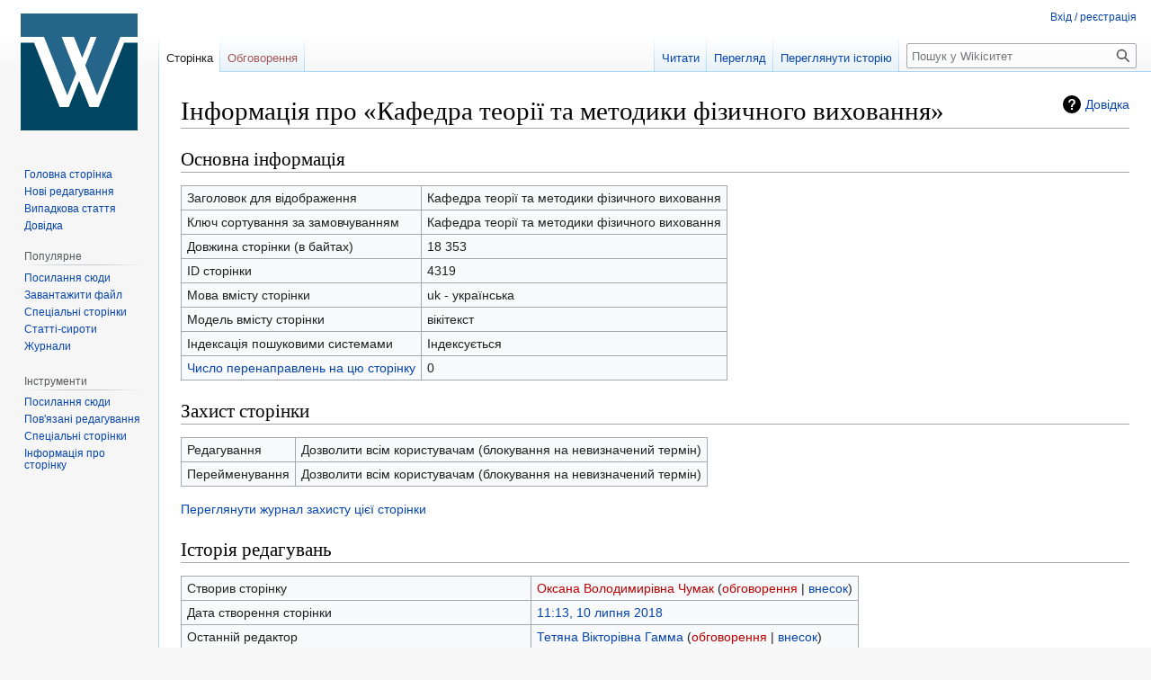

--- FILE ---
content_type: text/html; charset=UTF-8
request_url: https://wiki.nuwm.edu.ua/index.php?title=%D0%9A%D0%B0%D1%84%D0%B5%D0%B4%D1%80%D0%B0_%D1%82%D0%B5%D0%BE%D1%80%D1%96%D1%97_%D1%82%D0%B0_%D0%BC%D0%B5%D1%82%D0%BE%D0%B4%D0%B8%D0%BA%D0%B8_%D1%84%D1%96%D0%B7%D0%B8%D1%87%D0%BD%D0%BE%D0%B3%D0%BE_%D0%B2%D0%B8%D1%85%D0%BE%D0%B2%D0%B0%D0%BD%D0%BD%D1%8F&action=info
body_size: 27512
content:
<!DOCTYPE html>
<html class="client-nojs" lang="uk" dir="ltr">
<head>
<meta charset="UTF-8"/>
<title>Інформація про «Кафедра теорії та методики фізичного виховання» — Wikiситет</title>
<script>document.documentElement.className="client-js";RLCONF={"wgBreakFrames":!0,"wgSeparatorTransformTable":[",\t."," \t,"],"wgDigitTransformTable":["",""],"wgDefaultDateFormat":"dmy","wgMonthNames":["","січень","лютий","березень","квітень","травень","червень","липень","серпень","вересень","жовтень","листопад","грудень"],"wgRequestId":"5bf509f7227080b8e2152840","wgCSPNonce":!1,"wgCanonicalNamespace":"","wgCanonicalSpecialPageName":!1,"wgNamespaceNumber":0,"wgPageName":"Кафедра_теорії_та_методики_фізичного_виховання","wgTitle":"Кафедра теорії та методики фізичного виховання","wgCurRevisionId":37460,"wgRevisionId":0,"wgArticleId":4319,"wgIsArticle":!1,"wgIsRedirect":!1,"wgAction":"info","wgUserName":null,"wgUserGroups":["*"],"wgCategories":[],"wgPageContentLanguage":"uk","wgPageContentModel":"wikitext",
"wgRelevantPageName":"Кафедра_теорії_та_методики_фізичного_виховання","wgRelevantArticleId":4319,"wgIsProbablyEditable":!1,"wgRelevantPageIsProbablyEditable":!1,"wgRestrictionEdit":[],"wgRestrictionMove":[]};RLSTATE={"site.styles":"ready","noscript":"ready","user.styles":"ready","user":"ready","user.options":"loading","mediawiki.interface.helpers.styles":"ready","mediawiki.helplink":"ready","skins.vector.styles.legacy":"ready"};RLPAGEMODULES=["site","mediawiki.page.ready","skins.vector.legacy.js"];</script>
<script>(RLQ=window.RLQ||[]).push(function(){mw.loader.implement("user.options@1hzgi",function($,jQuery,require,module){/*@nomin*/mw.user.tokens.set({"patrolToken":"+\\","watchToken":"+\\","csrfToken":"+\\"});mw.user.options.set({"variant":"uk"});
});});</script>
<link rel="stylesheet" href="/load.php?lang=uk&amp;modules=mediawiki.helplink%7Cmediawiki.interface.helpers.styles%7Cskins.vector.styles.legacy&amp;only=styles&amp;skin=vector"/>
<script async="" src="/load.php?lang=uk&amp;modules=startup&amp;only=scripts&amp;raw=1&amp;skin=vector"></script>
<meta name="ResourceLoaderDynamicStyles" content=""/>
<link rel="stylesheet" href="/load.php?lang=uk&amp;modules=site.styles&amp;only=styles&amp;skin=vector"/>
<meta name="generator" content="MediaWiki 1.36.0"/>
<meta name="robots" content="noindex,nofollow"/>
<link rel="shortcut icon" href="/favicon.ico"/>
<link rel="search" type="application/opensearchdescription+xml" href="/opensearch_desc.php" title="Wikiситет (uk)"/>
<link rel="EditURI" type="application/rsd+xml" href="https://wiki.nuwm.edu.ua/api.php?action=rsd"/>
<link rel="alternate" type="application/atom+xml" title="Wikiситет — Atom-стрічка" href="/index.php?title=%D0%A1%D0%BF%D0%B5%D1%86%D1%96%D0%B0%D0%BB%D1%8C%D0%BD%D0%B0:%D0%9D%D0%BE%D0%B2%D1%96_%D1%80%D0%B5%D0%B4%D0%B0%D0%B3%D1%83%D0%B2%D0%B0%D0%BD%D0%BD%D1%8F&amp;feed=atom"/>
</head>
<body class="mediawiki ltr sitedir-ltr mw-hide-empty-elt ns-0 ns-subject page-Кафедра_теорії_та_методики_фізичного_виховання rootpage-Кафедра_теорії_та_методики_фізичного_виховання skin-vector action-info skin-vector-legacy"><div id="mw-page-base" class="noprint"></div>
<div id="mw-head-base" class="noprint"></div>
<div id="content" class="mw-body" role="main">
	<a id="top"></a>
	<div id="siteNotice" class="mw-body-content"></div>
	<div class="mw-indicators mw-body-content">
	<div id="mw-indicator-mw-helplink" class="mw-indicator"><a href="https://www.mediawiki.org/wiki/Special:MyLanguage/Page_information" target="_blank" class="mw-helplink">Довідка</a></div>
	</div>
	<h1 id="firstHeading" class="firstHeading" >Інформація про «Кафедра теорії та методики фізичного виховання»</h1>
	<div id="bodyContent" class="mw-body-content">
		
		<div id="contentSub"></div>
		<div id="contentSub2"></div>
		
		<div id="jump-to-nav"></div>
		<a class="mw-jump-link" href="#mw-head">Перейти до навігації</a>
		<a class="mw-jump-link" href="#searchInput">Перейти до пошуку</a>
		<div id="mw-content-text"><style>.mw-hiddenCategoriesExplanation { display: none; }</style>
<style>.mw-templatesUsedExplanation { display: none; }</style>
<h2 id="mw-pageinfo-header-basic"><span class="mw-headline" id=".D0.9E.D1.81.D0.BD.D0.BE.D0.B2.D0.BD.D0.B0_.D1.96.D0.BD.D1.84.D0.BE.D1.80.D0.BC.D0.B0.D1.86.D1.96.D1.8F">Основна інформація</span></h2>
<table class="wikitable mw-page-info">
<tr id="mw-pageinfo-display-title"><td style="vertical-align: top;">Заголовок для відображення</td><td>Кафедра теорії та методики фізичного виховання</td></tr>
<tr id="mw-pageinfo-default-sort"><td style="vertical-align: top;">Ключ сортування за замовчуванням</td><td>Кафедра теорії та методики фізичного виховання</td></tr>
<tr id="mw-pageinfo-length"><td style="vertical-align: top;">Довжина сторінки (в байтах)</td><td>18 353</td></tr>
<tr id="mw-pageinfo-article-id"><td style="vertical-align: top;">ID сторінки</td><td>4319</td></tr>
<tr><td style="vertical-align: top;">Мова вмісту сторінки</td><td>uk - українська</td></tr>
<tr id="mw-pageinfo-content-model"><td style="vertical-align: top;">Модель вмісту сторінки</td><td>вікітекст</td></tr>
<tr id="mw-pageinfo-robot-policy"><td style="vertical-align: top;">Індексація пошуковими системами</td><td>Індексується</td></tr>
<tr><td style="vertical-align: top;"><a href="/index.php?title=%D0%A1%D0%BF%D0%B5%D1%86%D1%96%D0%B0%D0%BB%D1%8C%D0%BD%D0%B0:%D0%9F%D0%BE%D1%81%D0%B8%D0%BB%D0%B0%D0%BD%D0%BD%D1%8F_%D1%81%D1%8E%D0%B4%D0%B8/%D0%9A%D0%B0%D1%84%D0%B5%D0%B4%D1%80%D0%B0_%D1%82%D0%B5%D0%BE%D1%80%D1%96%D1%97_%D1%82%D0%B0_%D0%BC%D0%B5%D1%82%D0%BE%D0%B4%D0%B8%D0%BA%D0%B8_%D1%84%D1%96%D0%B7%D0%B8%D1%87%D0%BD%D0%BE%D0%B3%D0%BE_%D0%B2%D0%B8%D1%85%D0%BE%D0%B2%D0%B0%D0%BD%D0%BD%D1%8F&amp;hidelinks=1&amp;hidetrans=1" title="Спеціальна:Посилання сюди/Кафедра теорії та методики фізичного виховання">Число перенаправлень на цю сторінку</a></td><td>0</td></tr>
</table>
<h2 id="mw-pageinfo-header-restrictions"><span class="mw-headline" id=".D0.97.D0.B0.D1.85.D0.B8.D1.81.D1.82_.D1.81.D1.82.D0.BE.D1.80.D1.96.D0.BD.D0.BA.D0.B8">Захист сторінки</span></h2>
<table class="wikitable mw-page-info">
<tr id="mw-restriction-edit"><td style="vertical-align: top;">Редагування</td><td>Дозволити всім користувачам (блокування на невизначений термін)</td></tr>
<tr id="mw-restriction-move"><td style="vertical-align: top;">Перейменування</td><td>Дозволити всім користувачам (блокування на невизначений термін)</td></tr>
</table>
<a href="/index.php?title=%D0%A1%D0%BF%D0%B5%D1%86%D1%96%D0%B0%D0%BB%D1%8C%D0%BD%D0%B0:%D0%96%D1%83%D1%80%D0%BD%D0%B0%D0%BB%D0%B8&amp;type=protect&amp;page=%D0%9A%D0%B0%D1%84%D0%B5%D0%B4%D1%80%D0%B0+%D1%82%D0%B5%D0%BE%D1%80%D1%96%D1%97+%D1%82%D0%B0+%D0%BC%D0%B5%D1%82%D0%BE%D0%B4%D0%B8%D0%BA%D0%B8+%D1%84%D1%96%D0%B7%D0%B8%D1%87%D0%BD%D0%BE%D0%B3%D0%BE+%D0%B2%D0%B8%D1%85%D0%BE%D0%B2%D0%B0%D0%BD%D0%BD%D1%8F" title="Спеціальна:Журнали">Переглянути журнал захисту цієї сторінки</a>
<h2 id="mw-pageinfo-header-edits"><span class="mw-headline" id=".D0.86.D1.81.D1.82.D0.BE.D1.80.D1.96.D1.8F_.D1.80.D0.B5.D0.B4.D0.B0.D0.B3.D1.83.D0.B2.D0.B0.D0.BD.D1.8C">Історія редагувань</span></h2>
<table class="wikitable mw-page-info">
<tr id="mw-pageinfo-firstuser"><td style="vertical-align: top;">Створив сторінку</td><td><a href="/index.php?title=%D0%9A%D0%BE%D1%80%D0%B8%D1%81%D1%82%D1%83%D0%B2%D0%B0%D1%87:%D0%9E%D0%BA%D1%81%D0%B0%D0%BD%D0%B0_%D0%92%D0%BE%D0%BB%D0%BE%D0%B4%D0%B8%D0%BC%D0%B8%D1%80%D1%96%D0%B2%D0%BD%D0%B0_%D0%A7%D1%83%D0%BC%D0%B0%D0%BA&amp;action=edit&amp;redlink=1" class="new mw-userlink" title="Користувач:Оксана Володимирівна Чумак (такої сторінки не існує)"><bdi>Оксана Володимирівна Чумак</bdi></a> <span class="mw-usertoollinks">(<a href="/index.php?title=%D0%9E%D0%B1%D0%B3%D0%BE%D0%B2%D0%BE%D1%80%D0%B5%D0%BD%D0%BD%D1%8F_%D0%BA%D0%BE%D1%80%D0%B8%D1%81%D1%82%D1%83%D0%B2%D0%B0%D1%87%D0%B0:%D0%9E%D0%BA%D1%81%D0%B0%D0%BD%D0%B0_%D0%92%D0%BE%D0%BB%D0%BE%D0%B4%D0%B8%D0%BC%D0%B8%D1%80%D1%96%D0%B2%D0%BD%D0%B0_%D0%A7%D1%83%D0%BC%D0%B0%D0%BA&amp;action=edit&amp;redlink=1" class="new mw-usertoollinks-talk" title="Обговорення користувача:Оксана Володимирівна Чумак (такої сторінки не існує)">обговорення</a> | <a href="/index.php/%D0%A1%D0%BF%D0%B5%D1%86%D1%96%D0%B0%D0%BB%D1%8C%D0%BD%D0%B0:%D0%92%D0%BD%D0%B5%D1%81%D0%BE%D0%BA/%D0%9E%D0%BA%D1%81%D0%B0%D0%BD%D0%B0_%D0%92%D0%BE%D0%BB%D0%BE%D0%B4%D0%B8%D0%BC%D0%B8%D1%80%D1%96%D0%B2%D0%BD%D0%B0_%D0%A7%D1%83%D0%BC%D0%B0%D0%BA" class="mw-usertoollinks-contribs" title="Спеціальна:Внесок/Оксана Володимирівна Чумак">внесок</a>)</span></td></tr>
<tr id="mw-pageinfo-firsttime"><td style="vertical-align: top;">Дата створення сторінки</td><td><a href="/index.php?title=%D0%9A%D0%B0%D1%84%D0%B5%D0%B4%D1%80%D0%B0_%D1%82%D0%B5%D0%BE%D1%80%D1%96%D1%97_%D1%82%D0%B0_%D0%BC%D0%B5%D1%82%D0%BE%D0%B4%D0%B8%D0%BA%D0%B8_%D1%84%D1%96%D0%B7%D0%B8%D1%87%D0%BD%D0%BE%D0%B3%D0%BE_%D0%B2%D0%B8%D1%85%D0%BE%D0%B2%D0%B0%D0%BD%D0%BD%D1%8F&amp;oldid=13415" title="Кафедра теорії та методики фізичного виховання">11:13, 10 липня 2018</a></td></tr>
<tr id="mw-pageinfo-lastuser"><td style="vertical-align: top;">Останній редактор</td><td><a href="/index.php/%D0%9A%D0%BE%D1%80%D0%B8%D1%81%D1%82%D1%83%D0%B2%D0%B0%D1%87:%D0%A2%D0%B5%D1%82%D1%8F%D0%BD%D0%B0_%D0%92%D1%96%D0%BA%D1%82%D0%BE%D1%80%D1%96%D0%B2%D0%BD%D0%B0_%D0%93%D0%B0%D0%BC%D0%BC%D0%B0" class="mw-userlink" title="Користувач:Тетяна Вікторівна Гамма"><bdi>Тетяна Вікторівна Гамма</bdi></a> <span class="mw-usertoollinks">(<a href="/index.php?title=%D0%9E%D0%B1%D0%B3%D0%BE%D0%B2%D0%BE%D1%80%D0%B5%D0%BD%D0%BD%D1%8F_%D0%BA%D0%BE%D1%80%D0%B8%D1%81%D1%82%D1%83%D0%B2%D0%B0%D1%87%D0%B0:%D0%A2%D0%B5%D1%82%D1%8F%D0%BD%D0%B0_%D0%92%D1%96%D0%BA%D1%82%D0%BE%D1%80%D1%96%D0%B2%D0%BD%D0%B0_%D0%93%D0%B0%D0%BC%D0%BC%D0%B0&amp;action=edit&amp;redlink=1" class="new mw-usertoollinks-talk" title="Обговорення користувача:Тетяна Вікторівна Гамма (такої сторінки не існує)">обговорення</a> | <a href="/index.php/%D0%A1%D0%BF%D0%B5%D1%86%D1%96%D0%B0%D0%BB%D1%8C%D0%BD%D0%B0:%D0%92%D0%BD%D0%B5%D1%81%D0%BE%D0%BA/%D0%A2%D0%B5%D1%82%D1%8F%D0%BD%D0%B0_%D0%92%D1%96%D0%BA%D1%82%D0%BE%D1%80%D1%96%D0%B2%D0%BD%D0%B0_%D0%93%D0%B0%D0%BC%D0%BC%D0%B0" class="mw-usertoollinks-contribs" title="Спеціальна:Внесок/Тетяна Вікторівна Гамма">внесок</a>)</span></td></tr>
<tr id="mw-pageinfo-lasttime"><td style="vertical-align: top;">Дата останнього редагування</td><td><a href="/index.php?title=%D0%9A%D0%B0%D1%84%D0%B5%D0%B4%D1%80%D0%B0_%D1%82%D0%B5%D0%BE%D1%80%D1%96%D1%97_%D1%82%D0%B0_%D0%BC%D0%B5%D1%82%D0%BE%D0%B4%D0%B8%D0%BA%D0%B8_%D1%84%D1%96%D0%B7%D0%B8%D1%87%D0%BD%D0%BE%D0%B3%D0%BE_%D0%B2%D0%B8%D1%85%D0%BE%D0%B2%D0%B0%D0%BD%D0%BD%D1%8F&amp;oldid=37460" title="Кафедра теорії та методики фізичного виховання">12:05, 30 квітня 2024</a></td></tr>
<tr id="mw-pageinfo-edits"><td style="vertical-align: top;">Загальна кількість редагувань</td><td>13</td></tr>
<tr id="mw-pageinfo-authors"><td style="vertical-align: top;">Загальна кількість унікальних авторів</td><td>3</td></tr>
<tr id="mw-pageinfo-recent-edits"><td style="vertical-align: top;">Кількість поточних редагувань в історії (протягом 90 днів)</td><td>0</td></tr>
<tr id="mw-pageinfo-recent-authors"><td style="vertical-align: top;">Кількість авторів за останній час</td><td>0</td></tr>
</table>

<div class="printfooter">Отримано з <a dir="ltr" href="https://wiki.nuwm.edu.ua/index.php/Кафедра_теорії_та_методики_фізичного_виховання">https://wiki.nuwm.edu.ua/index.php/Кафедра_теорії_та_методики_фізичного_виховання</a></div></div>
		<div id="catlinks" class="catlinks catlinks-allhidden" data-mw="interface"></div>
	</div>
</div>

<div id="mw-navigation">
	<h2>Навігаційне меню</h2>
	<div id="mw-head">
		<!-- Please do not use role attribute as CSS selector, it is deprecated. -->
<nav id="p-personal" class="mw-portlet mw-portlet-personal vector-menu" aria-labelledby="p-personal-label" role="navigation" 
	 >
	<h3 id="p-personal-label" class="vector-menu-heading">
		<span>Особисті інструменти</span>
	</h3>
	<div class="vector-menu-content">
		<ul class="vector-menu-content-list"><li id="pt-login"><a href="/index.php?title=%D0%A1%D0%BF%D0%B5%D1%86%D1%96%D0%B0%D0%BB%D1%8C%D0%BD%D0%B0:%D0%92%D1%85%D1%96%D0%B4&amp;returnto=%D0%9A%D0%B0%D1%84%D0%B5%D0%B4%D1%80%D0%B0+%D1%82%D0%B5%D0%BE%D1%80%D1%96%D1%97+%D1%82%D0%B0+%D0%BC%D0%B5%D1%82%D0%BE%D0%B4%D0%B8%D0%BA%D0%B8+%D1%84%D1%96%D0%B7%D0%B8%D1%87%D0%BD%D0%BE%D0%B3%D0%BE+%D0%B2%D0%B8%D1%85%D0%BE%D0%B2%D0%B0%D0%BD%D0%BD%D1%8F&amp;returntoquery=action%3Dinfo" title="Заохочуємо Вас увійти в систему, але це необов&#039;язково. [o]" accesskey="o">Вхід / реєстрація</a></li></ul>
		
	</div>
</nav>

		<div id="left-navigation">
			<!-- Please do not use role attribute as CSS selector, it is deprecated. -->
<nav id="p-namespaces" class="mw-portlet mw-portlet-namespaces vector-menu vector-menu-tabs" aria-labelledby="p-namespaces-label" role="navigation" 
	 >
	<h3 id="p-namespaces-label" class="vector-menu-heading">
		<span>Простори назв</span>
	</h3>
	<div class="vector-menu-content">
		<ul class="vector-menu-content-list"><li id="ca-nstab-main" class="selected"><a href="/index.php/%D0%9A%D0%B0%D1%84%D0%B5%D0%B4%D1%80%D0%B0_%D1%82%D0%B5%D0%BE%D1%80%D1%96%D1%97_%D1%82%D0%B0_%D0%BC%D0%B5%D1%82%D0%BE%D0%B4%D0%B8%D0%BA%D0%B8_%D1%84%D1%96%D0%B7%D0%B8%D1%87%D0%BD%D0%BE%D0%B3%D0%BE_%D0%B2%D0%B8%D1%85%D0%BE%D0%B2%D0%B0%D0%BD%D0%BD%D1%8F" title="Вміст статті [c]" accesskey="c">Сторінка</a></li><li id="ca-talk" class="new"><a href="/index.php?title=%D0%9E%D0%B1%D0%B3%D0%BE%D0%B2%D0%BE%D1%80%D0%B5%D0%BD%D0%BD%D1%8F:%D0%9A%D0%B0%D1%84%D0%B5%D0%B4%D1%80%D0%B0_%D1%82%D0%B5%D0%BE%D1%80%D1%96%D1%97_%D1%82%D0%B0_%D0%BC%D0%B5%D1%82%D0%BE%D0%B4%D0%B8%D0%BA%D0%B8_%D1%84%D1%96%D0%B7%D0%B8%D1%87%D0%BD%D0%BE%D0%B3%D0%BE_%D0%B2%D0%B8%D1%85%D0%BE%D0%B2%D0%B0%D0%BD%D0%BD%D1%8F&amp;action=edit&amp;redlink=1" rel="discussion" title="Обговорення змісту сторінки (такої сторінки не існує) [t]" accesskey="t">Обговорення</a></li></ul>
		
	</div>
</nav>

			<!-- Please do not use role attribute as CSS selector, it is deprecated. -->
<nav id="p-variants" class="mw-portlet mw-portlet-variants emptyPortlet vector-menu vector-menu-dropdown" aria-labelledby="p-variants-label" role="navigation" 
	 >
	<input type="checkbox" class="vector-menu-checkbox" aria-labelledby="p-variants-label" />
	<h3 id="p-variants-label" class="vector-menu-heading">
		<span>Варіанти</span>
	</h3>
	<div class="vector-menu-content">
		<ul class="vector-menu-content-list"></ul>
		
	</div>
</nav>

		</div>
		<div id="right-navigation">
			<!-- Please do not use role attribute as CSS selector, it is deprecated. -->
<nav id="p-views" class="mw-portlet mw-portlet-views vector-menu vector-menu-tabs" aria-labelledby="p-views-label" role="navigation" 
	 >
	<h3 id="p-views-label" class="vector-menu-heading">
		<span>Перегляди</span>
	</h3>
	<div class="vector-menu-content">
		<ul class="vector-menu-content-list"><li id="ca-view"><a href="/index.php/%D0%9A%D0%B0%D1%84%D0%B5%D0%B4%D1%80%D0%B0_%D1%82%D0%B5%D0%BE%D1%80%D1%96%D1%97_%D1%82%D0%B0_%D0%BC%D0%B5%D1%82%D0%BE%D0%B4%D0%B8%D0%BA%D0%B8_%D1%84%D1%96%D0%B7%D0%B8%D1%87%D0%BD%D0%BE%D0%B3%D0%BE_%D0%B2%D0%B8%D1%85%D0%BE%D0%B2%D0%B0%D0%BD%D0%BD%D1%8F">Читати</a></li><li id="ca-viewsource"><a href="/index.php?title=%D0%9A%D0%B0%D1%84%D0%B5%D0%B4%D1%80%D0%B0_%D1%82%D0%B5%D0%BE%D1%80%D1%96%D1%97_%D1%82%D0%B0_%D0%BC%D0%B5%D1%82%D0%BE%D0%B4%D0%B8%D0%BA%D0%B8_%D1%84%D1%96%D0%B7%D0%B8%D1%87%D0%BD%D0%BE%D0%B3%D0%BE_%D0%B2%D0%B8%D1%85%D0%BE%D0%B2%D0%B0%D0%BD%D0%BD%D1%8F&amp;action=edit" title="Ця сторінка захищена від змін. Ви можете переглянути і скопіювати її вихідний текст. [e]" accesskey="e">Перегляд</a></li><li id="ca-history"><a href="/index.php?title=%D0%9A%D0%B0%D1%84%D0%B5%D0%B4%D1%80%D0%B0_%D1%82%D0%B5%D0%BE%D1%80%D1%96%D1%97_%D1%82%D0%B0_%D0%BC%D0%B5%D1%82%D0%BE%D0%B4%D0%B8%D0%BA%D0%B8_%D1%84%D1%96%D0%B7%D0%B8%D1%87%D0%BD%D0%BE%D0%B3%D0%BE_%D0%B2%D0%B8%D1%85%D0%BE%D0%B2%D0%B0%D0%BD%D0%BD%D1%8F&amp;action=history" title="Журнал змін сторінки [h]" accesskey="h">Переглянути історію</a></li></ul>
		
	</div>
</nav>

			<!-- Please do not use role attribute as CSS selector, it is deprecated. -->
<nav id="p-cactions" class="mw-portlet mw-portlet-cactions emptyPortlet vector-menu vector-menu-dropdown" aria-labelledby="p-cactions-label" role="navigation" 
	 >
	<input type="checkbox" class="vector-menu-checkbox" aria-labelledby="p-cactions-label" />
	<h3 id="p-cactions-label" class="vector-menu-heading">
		<span>Більше</span>
	</h3>
	<div class="vector-menu-content">
		<ul class="vector-menu-content-list"></ul>
		
	</div>
</nav>

			<div id="p-search" role="search" >
	<h3 >
		<label for="searchInput">Пошук</label>
	</h3>
	<form action="/index.php" id="searchform">
		<div id="simpleSearch" data-search-loc="header-navigation">
			<input type="search" name="search" placeholder="Пошук у Wikiситет" autocapitalize="sentences" title="Шукати у Wikiситет [f]" accesskey="f" id="searchInput"/>
			<input type="hidden" name="title" value="Спеціальна:Пошук"/>
			<input type="submit" name="fulltext" value="Знайти" title="Знайти сторінки, що містять зазначений текст" id="mw-searchButton" class="searchButton mw-fallbackSearchButton"/>
			<input type="submit" name="go" value="Перейти" title="Перейти до сторінки, що має точно таку назву (якщо вона існує)" id="searchButton" class="searchButton"/>
		</div>
	</form>
</div>

		</div>
	</div>
	
<div id="mw-panel">
	<div id="p-logo" role="banner">
		<a class="mw-wiki-logo" href="/index.php/%D0%93%D0%BE%D0%BB%D0%BE%D0%B2%D0%BD%D0%B0_%D1%81%D1%82%D0%BE%D1%80%D1%96%D0%BD%D0%BA%D0%B0"
			title="Перейти на головну сторінку"></a>
	</div>
	<!-- Please do not use role attribute as CSS selector, it is deprecated. -->
<nav id="p-navigation" class="mw-portlet mw-portlet-navigation vector-menu vector-menu-portal portal" aria-labelledby="p-navigation-label" role="navigation" 
	 >
	<h3 id="p-navigation-label" class="vector-menu-heading">
		<span>Навігація</span>
	</h3>
	<div class="vector-menu-content">
		<ul class="vector-menu-content-list"><li id="n-mainpage-description"><a href="/index.php/%D0%93%D0%BE%D0%BB%D0%BE%D0%B2%D0%BD%D0%B0_%D1%81%D1%82%D0%BE%D1%80%D1%96%D0%BD%D0%BA%D0%B0" title="Перейти на головну сторінку [z]" accesskey="z">Головна сторінка</a></li><li id="n-recentchanges"><a href="/index.php/%D0%A1%D0%BF%D0%B5%D1%86%D1%96%D0%B0%D0%BB%D1%8C%D0%BD%D0%B0:%D0%9D%D0%BE%D0%B2%D1%96_%D1%80%D0%B5%D0%B4%D0%B0%D0%B3%D1%83%D0%B2%D0%B0%D0%BD%D0%BD%D1%8F" title="Список останніх змін у цій вікі [r]" accesskey="r">Нові редагування</a></li><li id="n-randompage"><a href="/index.php/%D0%A1%D0%BF%D0%B5%D1%86%D1%96%D0%B0%D0%BB%D1%8C%D0%BD%D0%B0:%D0%92%D0%B8%D0%BF%D0%B0%D0%B4%D0%BA%D0%BE%D0%B2%D0%B0_%D1%81%D1%82%D0%BE%D1%80%D1%96%D0%BD%D0%BA%D0%B0" title="Переглянути випадкову сторінку [x]" accesskey="x">Випадкова стаття</a></li><li id="n-help"><a href="https://www.mediawiki.org/wiki/Special:MyLanguage/Help:Contents" title="Довідка з проекту">Довідка</a></li></ul>
		
	</div>
</nav>

	<!-- Please do not use role attribute as CSS selector, it is deprecated. -->
<nav id="p-.D0.9F.D0.BE.D0.BF.D1.83.D0.BB.D1.8F.D1.80.D0.BD.D0.B5" class="mw-portlet mw-portlet-Популярне vector-menu vector-menu-portal portal" aria-labelledby="p-.D0.9F.D0.BE.D0.BF.D1.83.D0.BB.D1.8F.D1.80.D0.BD.D0.B5-label" role="navigation" 
	 >
	<h3 id="p-.D0.9F.D0.BE.D0.BF.D1.83.D0.BB.D1.8F.D1.80.D0.BD.D0.B5-label" class="vector-menu-heading">
		<span>Популярне</span>
	</h3>
	<div class="vector-menu-content">
		<ul class="vector-menu-content-list"><li id="n-.D0.9F.D0.BE.D1.81.D0.B8.D0.BB.D0.B0.D0.BD.D0.BD.D1.8F-.D1.81.D1.8E.D0.B4.D0.B8"><a href="/index.php/%D0%A1%D0%BF%D0%B5%D1%86%D1%96%D0%B0%D0%BB%D1%8C%D0%BD%D0%B0:%D0%9F%D0%BE%D1%81%D0%B8%D0%BB%D0%B0%D0%BD%D0%BD%D1%8F_%D1%81%D1%8E%D0%B4%D0%B8">Посилання сюди</a></li><li id="n-.D0.97.D0.B0.D0.B2.D0.B0.D0.BD.D1.82.D0.B0.D0.B6.D0.B8.D1.82.D0.B8-.D1.84.D0.B0.D0.B9.D0.BB"><a href="/index.php/%D0%A1%D0%BF%D0%B5%D1%86%D1%96%D0%B0%D0%BB%D1%8C%D0%BD%D0%B0:%D0%97%D0%B0%D0%B2%D0%B0%D0%BD%D1%82%D0%B0%D0%B6%D0%B5%D0%BD%D0%BD%D1%8F">Завантажити файл</a></li><li id="n-.D0.A1.D0.BF.D0.B5.D1.86.D1.96.D0.B0.D0.BB.D1.8C.D0.BD.D1.96-.D1.81.D1.82.D0.BE.D1.80.D1.96.D0.BD.D0.BA.D0.B8"><a href="/index.php/%D0%A1%D0%BF%D0%B5%D1%86%D1%96%D0%B0%D0%BB%D1%8C%D0%BD%D0%B0:%D0%A1%D0%BF%D0%B5%D1%86%D1%96%D0%B0%D0%BB%D1%8C%D0%BD%D1%96_%D1%81%D1%82%D0%BE%D1%80%D1%96%D0%BD%D0%BA%D0%B8">Спеціальні сторінки</a></li><li id="n-.D0.A1.D1.82.D0.B0.D1.82.D1.82.D1.96-.D1.81.D0.B8.D1.80.D0.BE.D1.82.D0.B8"><a href="/index.php/%D0%A1%D0%BF%D0%B5%D1%86%D1%96%D0%B0%D0%BB%D1%8C%D0%BD%D0%B0:%D0%86%D0%B7%D0%BE%D0%BB%D1%8C%D0%BE%D0%B2%D0%B0%D0%BD%D1%96_%D1%81%D1%82%D0%BE%D1%80%D1%96%D0%BD%D0%BA%D0%B8">Статті-сироти</a></li><li id="n-.D0.96.D1.83.D1.80.D0.BD.D0.B0.D0.BB.D0.B8"><a href="/index.php/%D0%A1%D0%BF%D0%B5%D1%86%D1%96%D0%B0%D0%BB%D1%8C%D0%BD%D0%B0:%D0%96%D1%83%D1%80%D0%BD%D0%B0%D0%BB%D0%B8">Журнали</a></li></ul>
		
	</div>
</nav>
<!-- Please do not use role attribute as CSS selector, it is deprecated. -->
<nav id="p-tb" class="mw-portlet mw-portlet-tb vector-menu vector-menu-portal portal" aria-labelledby="p-tb-label" role="navigation" 
	 >
	<h3 id="p-tb-label" class="vector-menu-heading">
		<span>Інструменти</span>
	</h3>
	<div class="vector-menu-content">
		<ul class="vector-menu-content-list"><li id="t-whatlinkshere"><a href="/index.php/%D0%A1%D0%BF%D0%B5%D1%86%D1%96%D0%B0%D0%BB%D1%8C%D0%BD%D0%B0:%D0%9F%D0%BE%D1%81%D0%B8%D0%BB%D0%B0%D0%BD%D0%BD%D1%8F_%D1%81%D1%8E%D0%B4%D0%B8/%D0%9A%D0%B0%D1%84%D0%B5%D0%B4%D1%80%D0%B0_%D1%82%D0%B5%D0%BE%D1%80%D1%96%D1%97_%D1%82%D0%B0_%D0%BC%D0%B5%D1%82%D0%BE%D0%B4%D0%B8%D0%BA%D0%B8_%D1%84%D1%96%D0%B7%D0%B8%D1%87%D0%BD%D0%BE%D0%B3%D0%BE_%D0%B2%D0%B8%D1%85%D0%BE%D0%B2%D0%B0%D0%BD%D0%BD%D1%8F" title="Перелік усіх сторінок, які посилаються на цю сторінку [j]" accesskey="j">Посилання сюди</a></li><li id="t-recentchangeslinked"><a href="/index.php/%D0%A1%D0%BF%D0%B5%D1%86%D1%96%D0%B0%D0%BB%D1%8C%D0%BD%D0%B0:%D0%9F%D0%BE%D0%B2%27%D1%8F%D0%B7%D0%B0%D0%BD%D1%96_%D1%80%D0%B5%D0%B4%D0%B0%D0%B3%D1%83%D0%B2%D0%B0%D0%BD%D0%BD%D1%8F/%D0%9A%D0%B0%D1%84%D0%B5%D0%B4%D1%80%D0%B0_%D1%82%D0%B5%D0%BE%D1%80%D1%96%D1%97_%D1%82%D0%B0_%D0%BC%D0%B5%D1%82%D0%BE%D0%B4%D0%B8%D0%BA%D0%B8_%D1%84%D1%96%D0%B7%D0%B8%D1%87%D0%BD%D0%BE%D0%B3%D0%BE_%D0%B2%D0%B8%D1%85%D0%BE%D0%B2%D0%B0%D0%BD%D0%BD%D1%8F" rel="nofollow" title="Останні зміни на сторінках, на які посилається ця сторінка [k]" accesskey="k">Пов'язані редагування</a></li><li id="t-specialpages"><a href="/index.php/%D0%A1%D0%BF%D0%B5%D1%86%D1%96%D0%B0%D0%BB%D1%8C%D0%BD%D0%B0:%D0%A1%D0%BF%D0%B5%D1%86%D1%96%D0%B0%D0%BB%D1%8C%D0%BD%D1%96_%D1%81%D1%82%D0%BE%D1%80%D1%96%D0%BD%D0%BA%D0%B8" title="Перелік спеціальних сторінок [q]" accesskey="q">Спеціальні сторінки</a></li><li id="t-info"><a href="/index.php?title=%D0%9A%D0%B0%D1%84%D0%B5%D0%B4%D1%80%D0%B0_%D1%82%D0%B5%D0%BE%D1%80%D1%96%D1%97_%D1%82%D0%B0_%D0%BC%D0%B5%D1%82%D0%BE%D0%B4%D0%B8%D0%BA%D0%B8_%D1%84%D1%96%D0%B7%D0%B8%D1%87%D0%BD%D0%BE%D0%B3%D0%BE_%D0%B2%D0%B8%D1%85%D0%BE%D0%B2%D0%B0%D0%BD%D0%BD%D1%8F&amp;action=info" title="Додаткові відомості про цю сторінку">Інформація про сторінку</a></li></ul>
		
	</div>
</nav>

	
</div>

</div>
<footer id="footer" class="mw-footer" role="contentinfo" >
	<ul id="footer-info" >
</ul>

	<ul id="footer-places" >
	<li id="footer-places-privacy"><a href="/index.php/Wiki%D1%81%D0%B8%D1%82%D0%B5%D1%82:%D0%9F%D0%BE%D0%BB%D1%96%D1%82%D0%B8%D0%BA%D0%B0_%D0%BA%D0%BE%D0%BD%D1%84%D1%96%D0%B4%D0%B5%D0%BD%D1%86%D1%96%D0%B9%D0%BD%D0%BE%D1%81%D1%82%D1%96" title="Wikiситет:Політика конфіденційності">Політика конфіденційності</a></li>
	<li id="footer-places-about"><a href="/index.php/Wiki%D1%81%D0%B8%D1%82%D0%B5%D1%82:%D0%9F%D1%80%D0%BE" title="Wikiситет:Про">Про Wikiситет</a></li>
	<li id="footer-places-disclaimer"><a href="/index.php/Wiki%D1%81%D0%B8%D1%82%D0%B5%D1%82:%D0%92%D1%96%D0%B4%D0%BC%D0%BE%D0%B2%D0%B0_%D0%B2%D1%96%D0%B4_%D0%B2%D1%96%D0%B4%D0%BF%D0%BE%D0%B2%D1%96%D0%B4%D0%B0%D0%BB%D1%8C%D0%BD%D0%BE%D1%81%D1%82%D1%96" title="Wikiситет:Відмова від відповідальності">Відмова від відповідальності</a></li>
</ul>

	<ul id="footer-icons" class="noprint">
	<li id="footer-poweredbyico"><a href="https://www.mediawiki.org/"><img src="/resources/assets/poweredby_mediawiki_88x31.png" alt="Powered by MediaWiki" srcset="/resources/assets/poweredby_mediawiki_132x47.png 1.5x, /resources/assets/poweredby_mediawiki_176x62.png 2x" width="88" height="31" loading="lazy"/></a></li>
</ul>

</footer>


<script>(RLQ=window.RLQ||[]).push(function(){mw.config.set({"wgBackendResponseTime":201});});</script>
</body></html>

--- FILE ---
content_type: image/svg+xml
request_url: https://wiki.nuwm.edu.ua/resources/assets/160.svg?854b3
body_size: 2062
content:
<?xml version="1.0" encoding="UTF-8"?>
<!DOCTYPE svg PUBLIC "-//W3C//DTD SVG 1.1//EN" "http://www.w3.org/Graphics/SVG/1.1/DTD/svg11.dtd">
<!-- Creator: CorelDRAW -->
<svg xmlns="http://www.w3.org/2000/svg" xml:space="preserve" width="160px" height="160px" style="shape-rendering:geometricPrecision; text-rendering:geometricPrecision; image-rendering:optimizeQuality; fill-rule:evenodd; clip-rule:evenodd"
viewBox="0 0 160 160"
 xmlns:xlink="http://www.w3.org/1999/xlink">
 <defs>
  <style type="text/css">
   <![CDATA[
    .fil0 {fill:none}
    .fil3 {fill:#004561}
    .fil2 {fill:#256589}
    .fil1 {fill:white;fill-rule:nonzero}
   ]]>
  </style>
 </defs>
 <g id="Слой_x0020_1">
  <metadata id="CorelCorpID_0Corel-Layer"/>
  <g id="_128937688">
   <rect id="_128937280" class="fil0" x="14.9994" y="14.9994" width="130.001" height="130.001"/>
   <polygon id="_128937328" class="fil1" points="14.9989,47.4782 29.8938,47.4782 58.3338,118.931 68.4499,118.931 99.4399,41.0695 95.9296,41.0695 92.7099,41.0695 91.5064,44.0931 66.8401,106.065 42.1726,44.0931 40.9703,41.0695 37.7506,41.0695 14.9989,41.0695 "/>
   <polygon id="_128937544" class="fil1" points="145.001,47.4782 130.106,47.4782 101.666,118.931 91.5501,118.931 60.5601,41.0695 70.9681,41.0695 74.1866,41.0695 75.3901,44.0931 100.056,106.065 124.724,44.0931 125.927,41.0695 129.146,41.0695 145.001,41.0695 "/>
   <polygon id="_128937808" class="fil2" points="100.056,106.065 124.724,44.0931 125.927,41.0695 129.146,41.0695 145.001,41.0695 145.001,14.9989 14.9989,14.9989 14.9989,41.0695 37.7506,41.0695 40.9703,41.0695 42.1726,44.0931 66.8401,106.065 76.635,81.4563 60.5601,41.0695 70.9681,41.0695 74.1866,41.0695 75.3901,44.0931 83.4488,64.3373 91.5064,44.0931 92.7099,41.0695 95.9296,41.0695 99.4399,41.0695 86.8138,72.7929 "/>
   <polygon id="_128937160" class="fil3" points="58.3338,118.931 29.8938,47.4782 14.9989,47.4782 14.9989,145.001 145.001,145.001 145.001,47.4782 130.106,47.4782 101.666,118.931 91.5501,118.931 80,89.9107 68.4499,118.931 "/>
  </g>
 </g>
</svg>
